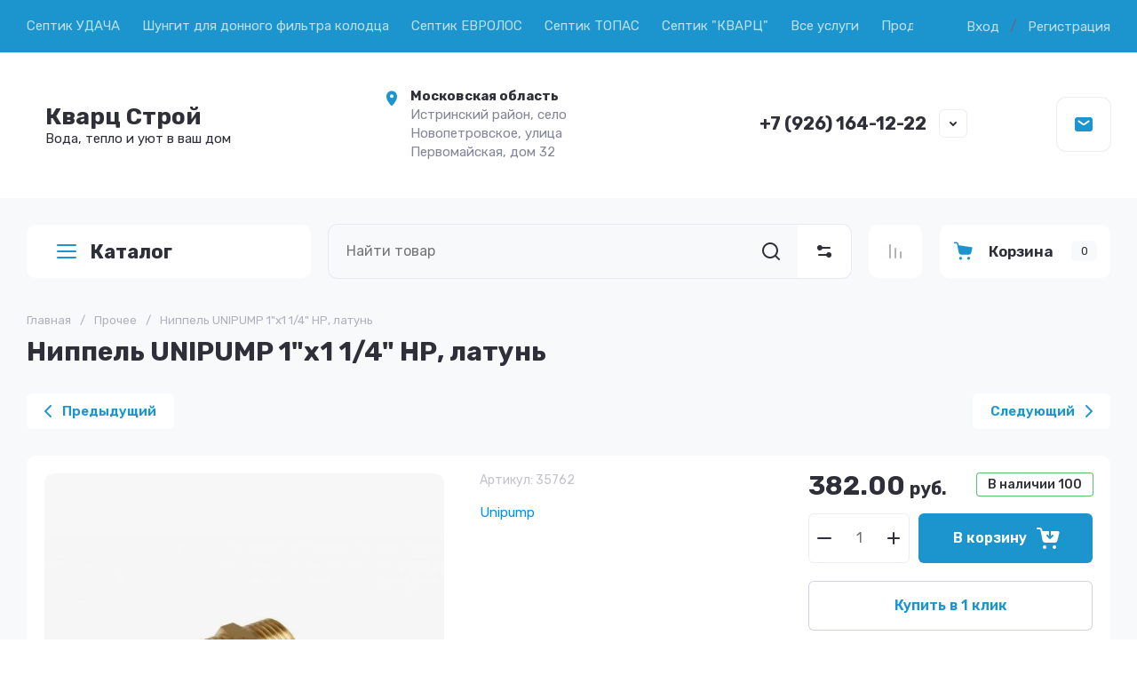

--- FILE ---
content_type: text/javascript
request_url: https://counter.megagroup.ru/e552faccb8b5f3c2ae09446a71ab347c.js?r=&s=1280*720*24&u=https%3A%2F%2Fkwarcstroy-moskva.ru%2Fnippel-unipump-1-h1-1-4-nr-latun&t=%D0%9D%D0%B8%D0%BF%D0%BF%D0%B5%D0%BB%D1%8C%20UNIPUMP%201%22%D1%851%201%2F4%22%20%D0%9D%D0%A0%2C%20%D0%BB%D0%B0%D1%82%D1%83%D0%BD%D1%8C&fv=0,0&en=1&rld=0&fr=0&callback=_sntnl1769625065060&1769625065060
body_size: 85
content:
//:1
_sntnl1769625065060({date:"Wed, 28 Jan 2026 18:31:05 GMT", res:"1"})